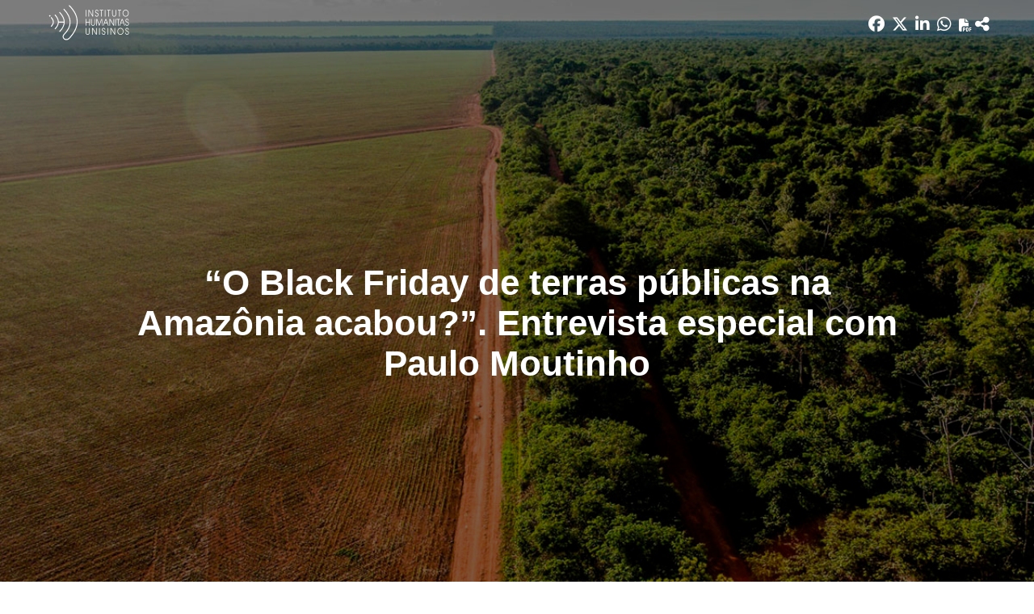

--- FILE ---
content_type: text/html; charset=utf-8
request_url: https://ihu.unisinos.br/categorias/159-entrevistas/595740-o-black-friday-de-terras-publicas-na-amazonia-acabou-entrevista-especial-com-paulo-moutinho
body_size: 16130
content:
<!DOCTYPE html>
<html xmlns="http://www.w3.org/1999/xhtml" xml:lang="pt-br" lang="pt-br" dir="ltr">
<head>
    <meta name="viewport" content="width=device-width, initial-scale=1.0" />
	<meta name="google-site-verification" content="8R88yrZC_pBBzeMDQP46iyx0f9Th-NXHVT7tjVfVl9A" />
    <meta charset="utf-8" />
	<base href="https://ihu.unisinos.br/categorias/159-entrevistas/595740-o-black-friday-de-terras-publicas-na-amazonia-acabou-entrevista-especial-com-paulo-moutinho" />
	<meta name="keywords" content="mp 910, mp da grilagem, regularização fundiária, grilagem de terras, ocupação de terras públicas" />
	<meta name="author" content="Patricia Fachin" />
	<meta name="description" content="O Instituto Humanitas Unisinos - IHU - um órgão transdisciplinar da Unisinos, que visa apontar novas questões e buscar respostas para os desafios de nossa época. Parte da visão do humanismo social cristão, debatendo a sociedade do futuro." />
	<meta name="generator" content="ASAV" />
	<title>“O Black Friday de terras públicas na Amazônia acabou?”. Entrevista especial com Paulo Moutinho - Instituto Humanitas Unisinos - IHU</title>
	<link href="/templates/ihu/favicon.ico" rel="shortcut icon" type="image/vnd.microsoft.icon" />
	<link href="https://www.ihu.unisinos.br//modules/mod_asavsharenews/assets/css/mod_asavsharenews.css" rel="stylesheet" />
	<link href="https://cdnjs.cloudflare.com/ajax/libs/font-awesome/6.6.0/css/all.min.css" rel="stylesheet" />
	<link href="/templates/ihu/css/template.css?v=1.2" rel="stylesheet" />
	<link href="/templates/ihu/css/icons.css" rel="stylesheet" />
	<script src="/media/jui/js/jquery.min.js?bb5be63fb85c7ed07557557e81914e66"></script>
	<script src="/media/jui/js/jquery-noconflict.js?bb5be63fb85c7ed07557557e81914e66"></script>
	<script src="/media/jui/js/jquery-migrate.min.js?bb5be63fb85c7ed07557557e81914e66"></script>
	<script src="/media/system/js/caption.js?bb5be63fb85c7ed07557557e81914e66"></script>
	<script src="https://www.ihu.unisinos.br//modules/mod_asavsharenews/assets/js/mod_asavsharenews.js"></script>
	<script src="/media/jui/js/bootstrap.min.js?bb5be63fb85c7ed07557557e81914e66"></script>
	<script src="/templates/ihu/js/hammer.min.js"></script>
	<script src="/templates/ihu/js/jquery.hammer.js"></script>
	<script src="/templates/ihu/js/template.js"></script>
	<script src="/templates/ihu/js/swipe_news.js"></script>
	<script src="/templates/ihu/js/twitter_button.js"></script>
	<script src="/media/system/js/html5fallback.js"></script>
	<script>
jQuery(window).on('load',  function() {
				new JCaption('img.caption');
			});
	</script>

    <!-- ReCaptcha Google -->
    <script src='https://www.google.com/recaptcha/api.js'></script>
    <!-- Favicons -->
    <link rel="apple-touch-icon" sizes="180x180" href="/apple-touch-icon.png">
    <link rel="icon" type="image/png" href="/favicon-32x32.png" sizes="32x32">
    <link rel="icon" type="image/png" href="/favicon-16x16.png" sizes="16x16">
    <link rel="manifest" href="/manifest.json">
    <link rel="mask-icon" href="/safari-pinned-tab.svg" color="#5bbad5">
    <meta name="theme-color" content="#FC6B01">

    <!--[if lt IE 9]>
        <script src="/media/jui/js/html5.js"></script>
    <![endif]-->
    
<meta property="fb:app_id" 					content="154074558361498" />
<meta property="og:type"            content="website"/>
<meta property="og:url"             content="https://ihu.unisinos.br/categorias/159-entrevistas/595740-o-black-friday-de-terras-publicas-na-amazonia-acabou-entrevista-especial-com-paulo-moutinho"/>
<meta property="og:title"           content="“O Black Friday de terras públicas na Amazônia acabou?”. Entrevista especial com Paulo Moutinho"/>
<meta property="og:description"     content="Foto: Fábio Nascimento | ISA"/>
<meta property="og:image"           content="https://www.ihu.unisinos.br/images/ihu/2020/01/21_01_grilagem_foto_rogerio_assis_isa.jpg" />
<meta name="twitter:card"           content="summary_large_image" />
<meta name="twitter:url"            content="https://ihu.unisinos.br/categorias/159-entrevistas/595740-o-black-friday-de-terras-publicas-na-amazonia-acabou-entrevista-especial-com-paulo-moutinho" />
<meta name="twitter:title"          content="“O Black Friday de terras públicas na Amazônia acabou?”. Entrevista especial com Paulo Moutinho" />
<meta name="twitter:description"    content="Foto: Fábio Nascimento | ISA" />
<meta name="twitter:image"          content="https://www.ihu.unisinos.br/images/ihu/2020/01/21_01_grilagem_foto_rogerio_assis_isa.jpg" />
<meta itemprop="name"               content="“O Black Friday de terras públicas na Amazônia acabou?”. Entrevista especial com Paulo Moutinho">
<meta itemprop="image"              content="https://www.ihu.unisinos.br/images/ihu/2020/01/21_01_grilagem_foto_rogerio_assis_isa.jpg" />
<meta property="fb:app_id" 					content="154074558361498" />
<meta property="og:type"            content="website"/>
<meta property="og:url"             content="https://ihu.unisinos.br/categorias/159-entrevistas/595740-o-black-friday-de-terras-publicas-na-amazonia-acabou-entrevista-especial-com-paulo-moutinho"/>
<meta property="og:title"           content="“O Black Friday de terras públicas na Amazônia acabou?”. Entrevista especial com Paulo Moutinho"/>
<meta property="og:description"     content="Foto: Fábio Nascimento | ISA"/>
<meta property="og:image"           content="https://www.ihu.unisinos.br/images/ihu/2020/01/21_01_grilagem_foto_rogerio_assis_isa.jpg" />
<meta name="twitter:card"           content="summary_large_image" />
<meta name="twitter:url"            content="https://ihu.unisinos.br/categorias/159-entrevistas/595740-o-black-friday-de-terras-publicas-na-amazonia-acabou-entrevista-especial-com-paulo-moutinho" />
<meta name="twitter:title"          content="“O Black Friday de terras públicas na Amazônia acabou?”. Entrevista especial com Paulo Moutinho" />
<meta name="twitter:description"    content="Foto: Fábio Nascimento | ISA" />
<meta name="twitter:image"          content="https://www.ihu.unisinos.br/images/ihu/2020/01/21_01_grilagem_foto_rogerio_assis_isa.jpg" />
<meta itemprop="name"               content="“O Black Friday de terras públicas na Amazônia acabou?”. Entrevista especial com Paulo Moutinho">
<meta itemprop="image"              content="https://www.ihu.unisinos.br/images/ihu/2020/01/21_01_grilagem_foto_rogerio_assis_isa.jpg" />

	<!-- ANALYTICS -->
	<script>
	  (function(i,s,o,g,r,a,m){i['GoogleAnalyticsObject']=r;i[r]=i[r]||function(){
	  (i[r].q=i[r].q||[]).push(arguments)},i[r].l=1*new Date();a=s.createElement(o),
	  m=s.getElementsByTagName(o)[0];a.async=1;a.src=g;m.parentNode.insertBefore(a,m)
	  })(window,document,'script','https://www.google-analytics.com/analytics.js','ga');

	  ga('create', 'UA-546105-10', 'auto');
	  ga('send', 'pageview');
	</script> 
    <script src="https://cdn.jsdelivr.net/npm/@elastic/apm-rum@5.14.0/dist/bundles/elastic-apm-rum.umd.min.js" crossorigin></script>
    <script>
    elasticApm.init({
        serviceName: 'site-ihu',
        serverUrl: 'https://apm.asav.org.br',
        environment: 'prod',
        distributedTracingOrigins: [
        'https://www.ihu.unisinos.br',
        'https://ihu.unisinos.br'
        ],
        pageLoadTransactionName: function () {
        return window.location.pathname;
        }
    });
    </script>
</head>

<body>
    <!-- Facebook SDK -->
    <script>
        window.fbAsyncInit = function() {
            FB.init({
                appId      : '154074558361498',
                xfbml      : true,
                version    : 'v2.11'
            });
        };

        (function(d, s, id){
            var js, fjs = d.getElementsByTagName(s)[0];
            if (d.getElementById(id)) {return;}
            js = d.createElement(s); js.id = id;
            js.src = "//connect.facebook.net/en_US/sdk.js";
            fjs.parentNode.insertBefore(js, fjs);
        }(document, 'script', 'facebook-jssdk'));
    </script>
    <!-- /Facebook SDK -->

    <!-- Header -->
    <header class="main-menu topmenu">
        <div class="desktop-menu">
            <div class="container">
                <ul class="nav menu">
    <li class="item-101 menu-top"><a href="/" class="footerHidden">Início</a></li><li class="item-118 menu-top deeper parent"><a href="#" >Sobre o IHU</a><ul class="nav-child small"><li class="item-119"><a href="/sobre-o-ihu/genese-missao-e-rotas" >Gênese, missão e rotas</a></li><li class="item-120"><a href="/sobre-o-ihu/sala-ignacio-ellacuria" >Sala Ignacio Ellacuría e Companheiros</a></li><li class="item-122 deeper subparent"><a href="http://www.asav.org.br/" target="_blank" rel="noopener noreferrer">Rede SJ-Cias</a><ul class="nav-subchild small"><li class="item-214"><a href="http://www.asav.org.br/cciassao-leopoldo/" target="_blank" rel="noopener noreferrer">CCIAS</a></li><li class="item-123"><a href="/sobre-o-ihu/rede-sjcias/cepat" >CEPAT</a></li></ul></li></ul></li><li class="item-124 menu-top deeper parent"><a href="#" >Programas</a><ul class="nav-child small"><li class="item-126"><a href="http://www.ihu.unisinos.br/observasinos/" target="_blank" rel="noopener noreferrer">Observasinos</a></li><li class="item-127"><a href="/programas/teologia-publica" >Teologia Pública</a></li><li class="item-128"><a href="/programas/ihu-fronteiras" >IHU Fronteiras</a></li><li class="item-129"><a href="/programas/repensando-a-economia" >Repensando a Economia</a></li><li class="item-130"><a href="/programas/sociedade-sustentavel" >Sociedade Sustentável</a></li></ul></li><li class="item-218 menu-top deeper parent"><a href="#" >Notícias</a><ul class="nav-child small"><li class="item-104"><a href="/maisnoticias/noticias" >Mais notícias</a></li><li class="item-231"><a href="/maisnoticias/entrevistas" >Entrevistas</a></li><li class="item-232"><a href="/maisnoticias/paginas-especiais" >Páginas especiais</a></li><li class="item-233"><a href="/maisnoticias/jornalismo-experimental" >Jornalismo Experimental</a></li><li class="item-260"><a href="https://open.spotify.com/show/5Rrhf1tcfIrxuHTob2gD5C?si=4f591b7c461b4798" target="_blank" rel="noopener noreferrer">IHUCAST</a></li></ul></li><li class="item-125 menu-top deeper parent"><a href="#" >Publicações</a><ul class="nav-child small"><li class="item-213"><a href="/publicacoes/mais-publicacoes" >Mais publicações</a></li><li class="item-212"><a href="http://www.ihuonline.unisinos.br/" target="_blank" rel="noopener noreferrer">Revista IHU On-Line</a></li></ul></li><li class="item-134 menu-top"><a href="/eventos" >Eventos</a></li><li class="item-135 menu-top deeper parent"><a href="#" >Espiritualidade</a><ul class="nav-child small"><li class="item-138"><a href="/espiritualidade/comentario-do-evangelho" >Comentário do Evangelho</a></li><li class="item-222"><a href="/espiritualidade/ministerio-da-palavra-na-voz-das-mulheres" >Ministério da palavra na voz das Mulheres</a></li><li class="item-141"><a href="/espiritualidade/oracoes-interreligiosas-ilustradas" >Orações Inter-Religiosas Ilustradas</a></li><li class="item-219"><a href="/espiritualidade/martirologio-latino-americano" >Martirológio Latino-Americano</a></li><li class="item-226"><a href="/espiritualidade/sinodo-pan-amazonico" >Sínodo Pan-Amazônico</a></li><li class="item-227"><a href="/espiritualidade/mulheres-na-igreja" >Mulheres na Igreja</a></li></ul></li><li class="item-143 menu-top"><a href="/contato" class="footerHidden">Contato</a></li></ul>

            </div>
        </div>
    </header>
    <div class="topbar topmenu">
        <div class="container">

            <div class="header-mobile-menu">
                <div class="mobile-menu-button">
                    <span></span>
                    <span></span>
                    <span></span>
                </div>
            </div>

            <div class="open-mobile-menu mobile-menu">
                <div class="close-nav-button">
                    <i class="material-icons">close</i>
                </div>
                <div class="mobilesearch">
                    <div class="topsocialmedia">
                        <ul>
                            <li><a href="https://bsky.app/profile/ihu.unisinos.br" target="_blank"><i class="fa-brands fa-bluesky"aria-hidden="true"></i></a></li>
                            <li><a href="https://x.com/_ihu" target="_blank"><i class="fab fa-x-twitter"aria-hidden="true"></i></a></li>
                            <li><a href="https://www.facebook.com/InstitutoHumanitasUnisinos/" target="_blank"><i class="fa-brands fa-facebook" aria-hidden="true"></i></a></li>
                            <li><a href="https://www.instagram.com/_ihu/" target="_blank"><i class="fa-brands fa-instagram" aria-hidden="true"></i></a></li>
                            <li><a href="https://www.threads.net/@_ihu" target="_blank"><i class="fa-brands fa-threads"aria-hidden="true"></i></a></li>
                            <li><a href="https://www.youtube.com/user/ihucomunica" target="_blank"><i class="fa-brands fa-youtube" aria-hidden="true"></i></a></li>
                            <li><a href="https://open.spotify.com/show/5Rrhf1tcfIrxuHTob2gD5C?si=y2LlUwSHRDeDQgbhYOrztQ&dl_branch=1&nd=1" target="_blank"><i class="fa-brands fa-spotify" aria-hidden="true"></i></a></li>
                            <li><a href="https://whatsapp.com/channel/0029VaFuN4PDJ6H07R2On71R" target="_blank"><i class="fa-brands fa-whatsapp" aria-hidden="true"></i></a></li>
                            
                        </ul>
                    </div>
                    <div class="search">
    <form action="/categorias" method="" class="form-inline">
        <input name="search" id="mod-search-searchword" "maxlength="200"  class="inputbox search-query" type="search"placeholder="Buscar" value=""/> <span class="icon-search"><i class="material-icons">search</i></span>        <input type="hidden" name="task" value="busca" />
        <input type="hidden" name="option" value="com_padraobusca" />
        <input type="hidden" name="Itemid" value="228" />
    </form>
</div>

                </div>
                <ul class="nav menu">
    <li class="item-101 menu-top"><a href="/" class="footerHidden">Início</a></li><li class="item-118 menu-top deeper parent"><a href="#" >Sobre o IHU</a><ul class="nav-child small"><li class="item-119"><a href="/sobre-o-ihu/genese-missao-e-rotas" >Gênese, missão e rotas</a></li><li class="item-120"><a href="/sobre-o-ihu/sala-ignacio-ellacuria" >Sala Ignacio Ellacuría e Companheiros</a></li><li class="item-122 deeper subparent"><a href="http://www.asav.org.br/" target="_blank" rel="noopener noreferrer">Rede SJ-Cias</a><ul class="nav-subchild small"><li class="item-214"><a href="http://www.asav.org.br/cciassao-leopoldo/" target="_blank" rel="noopener noreferrer">CCIAS</a></li><li class="item-123"><a href="/sobre-o-ihu/rede-sjcias/cepat" >CEPAT</a></li></ul></li></ul></li><li class="item-124 menu-top deeper parent"><a href="#" >Programas</a><ul class="nav-child small"><li class="item-126"><a href="http://www.ihu.unisinos.br/observasinos/" target="_blank" rel="noopener noreferrer">Observasinos</a></li><li class="item-127"><a href="/programas/teologia-publica" >Teologia Pública</a></li><li class="item-128"><a href="/programas/ihu-fronteiras" >IHU Fronteiras</a></li><li class="item-129"><a href="/programas/repensando-a-economia" >Repensando a Economia</a></li><li class="item-130"><a href="/programas/sociedade-sustentavel" >Sociedade Sustentável</a></li></ul></li><li class="item-218 menu-top deeper parent"><a href="#" >Notícias</a><ul class="nav-child small"><li class="item-104"><a href="/maisnoticias/noticias" >Mais notícias</a></li><li class="item-231"><a href="/maisnoticias/entrevistas" >Entrevistas</a></li><li class="item-232"><a href="/maisnoticias/paginas-especiais" >Páginas especiais</a></li><li class="item-233"><a href="/maisnoticias/jornalismo-experimental" >Jornalismo Experimental</a></li><li class="item-260"><a href="https://open.spotify.com/show/5Rrhf1tcfIrxuHTob2gD5C?si=4f591b7c461b4798" target="_blank" rel="noopener noreferrer">IHUCAST</a></li></ul></li><li class="item-125 menu-top deeper parent"><a href="#" >Publicações</a><ul class="nav-child small"><li class="item-213"><a href="/publicacoes/mais-publicacoes" >Mais publicações</a></li><li class="item-212"><a href="http://www.ihuonline.unisinos.br/" target="_blank" rel="noopener noreferrer">Revista IHU On-Line</a></li></ul></li><li class="item-134 menu-top"><a href="/eventos" >Eventos</a></li><li class="item-135 menu-top deeper parent"><a href="#" >Espiritualidade</a><ul class="nav-child small"><li class="item-138"><a href="/espiritualidade/comentario-do-evangelho" >Comentário do Evangelho</a></li><li class="item-222"><a href="/espiritualidade/ministerio-da-palavra-na-voz-das-mulheres" >Ministério da palavra na voz das Mulheres</a></li><li class="item-141"><a href="/espiritualidade/oracoes-interreligiosas-ilustradas" >Orações Inter-Religiosas Ilustradas</a></li><li class="item-219"><a href="/espiritualidade/martirologio-latino-americano" >Martirológio Latino-Americano</a></li><li class="item-226"><a href="/espiritualidade/sinodo-pan-amazonico" >Sínodo Pan-Amazônico</a></li><li class="item-227"><a href="/espiritualidade/mulheres-na-igreja" >Mulheres na Igreja</a></li></ul></li><li class="item-143 menu-top"><a href="/contato" class="footerHidden">Contato</a></li></ul>

            </div>

            <div class="toplogo"><a href="/"><img src="https://www.ihu.unisinos.br/images/ihu/svg/logo-ihu-e-adital.svg" alt="" /></a></div>
            <div class="topsearch">
                <div class="topsocialmedia">
                    <ul>
                            <li><a href="https://bsky.app/profile/ihu.unisinos.br" target="_blank"><i class="fa-brands fa-bluesky"aria-hidden="true"></i></a></li>
                            <li><a href="https://x.com/_ihu" target="_blank"><i class="fab fa-x-twitter"aria-hidden="true"></i></a></li>
                            <li><a href="https://www.facebook.com/InstitutoHumanitasUnisinos/" target="_blank"><i class="fa-brands fa-facebook" aria-hidden="true"></i></a></li>
                            <li><a href="https://www.instagram.com/_ihu/" target="_blank"><i class="fa-brands fa-instagram" aria-hidden="true"></i></a></li>
                            <li><a href="https://www.threads.net/@_ihu" target="_blank"><i class="fa-brands fa-threads"aria-hidden="true"></i></a></li>
                            <li><a href="https://www.youtube.com/user/ihucomunica" target="_blank"><i class="fa-brands fa-youtube" aria-hidden="true"></i></a></li>
                            <li><a href="https://open.spotify.com/show/5Rrhf1tcfIrxuHTob2gD5C?si=y2LlUwSHRDeDQgbhYOrztQ&dl_branch=1&nd=1" target="_blank"><i class="fa-brands fa-spotify" aria-hidden="true"></i></a></li>
                            <li><a href="https://whatsapp.com/channel/0029VaFuN4PDJ6H07R2On71R" target="_blank"><i class="fa-brands fa-whatsapp" aria-hidden="true"></i></a></li>
                    </ul>
                </div>
                <div class="search">
    <form action="/categorias" method="" class="form-inline">
        <input name="search" id="mod-search-searchword" "maxlength="200"  class="inputbox search-query" type="search"placeholder="Buscar" value=""/> <span class="icon-search"><i class="material-icons">search</i></span>        <input type="hidden" name="task" value="busca" />
        <input type="hidden" name="option" value="com_padraobusca" />
        <input type="hidden" name="Itemid" value="228" />
    </form>
</div>

            </div>
        </div>
    </div>
    <!-- /Header -->

    <!-- Body -->
    
    
<div class="item-page" itemscope itemtype="https://schema.org/Article">
    <meta itemprop="inLanguage" content="pt-BR" />

    <style>
    @media (max-width: 600px) {
        div.news-image-credits > a > img{
            max-width: 100%;
        }
    }
</style>
<!-- TWITTER BUTTON TEMPLATE -->
<div id="twitter-button-template" style="display: none;">
    <div class="tweet-intent-box ##EXTRA-CLASSES">
        <p class="tweet-quote">##TWEET</p>
        <a class="button-tweet-intent tweet-intent" href="https://twitter.com/intent/tweet?text=##TWEET_URL%20https%3A%2F%2Fwww.ihu.unisinos.br%2F595740-o-black-friday-de-terras-publicas-na-amazonia-acabou-entrevista-especial-com-paulo-moutinho+via+%40_ihu">
            <i class="fa fa-twitter tweet-intent"></i>
            Tweet.
        </a>
    </div>
</div>
<!-- /TWITTER BUTTON TEMPLATE -->

<!-- GOOGLE FONTS MERRIWEATHER -->
<link href="https://fonts.googleapis.com/css?family=Merriweather:300,400,700,900" rel="stylesheet">


<div class="news_special_content_navbar">
    <div class="container">
        <a class="news_special_content_navbar_logo" href="https://www.ihu.unisinos.br/"><img src="/images/ihu/svg/ihu-logo-white.svg" /></a>
        		<div class="moduletable">
						
<script src="https://apis.google.com/js/platform.js" async defer></script>

<!--  -->

<div class="news-mobile-share">
    <div class="news-sharebuttons">
        <h3 class="hidden-desktop">COMPARTILHAR</h3>
        <ul>
                        <li><a id="facebook_share" href="#"><i class="fa-brands fa-facebook" aria-hidden="true"></i><h4 class="hidden-desktop">FACEBOOK</h4></a></li>
                                    <li>
                <a id="x_share" href="https://x.com/intent/tweet?original_referer=https%3A%2F%2Fihu.unisinos.br%2Fcategorias%2F159-entrevistas%2F595740-o-black-friday-de-terras-publicas-na-amazonia-acabou-entrevista-especial-com-paulo-moutinho&ref_src=twsrc%5Etfw&text=&tw_p=tweetbutton&url=https%3A%2F%2Fihu.unisinos.br%2Fcategorias%2F159-entrevistas%2F595740-o-black-friday-de-terras-publicas-na-amazonia-acabou-entrevista-especial-com-paulo-moutinho" id="share_button">
                    <i class="fab fa-x-twitter" aria-hidden="true"></i>
                    <h4 class="hidden-desktop">Twitter</h4>
                </a>
            </li>
                                     
                            <li>
                    <a id="linkedin_share"
                    href="https://www.linkedin.com/sharing/share-offsite/?url=https%3A%2F%2Fihu.unisinos.br%2Fcategorias%2F159-entrevistas%2F595740-o-black-friday-de-terras-publicas-na-amazonia-acabou-entrevista-especial-com-paulo-moutinho"
                    data-action="share/linkedin/share"
                    target="_blank"
                    rel="noopener noreferrer">
                        <i class="fab fa-linkedin" aria-hidden="true"></i>
                        <h4 class="hidden-desktop">LINKEDIN</h4>
                    </a>
                </li>
                                                <li><a id="whatsapp_share" href="https://wa.me/?text=https://ihu.unisinos.br/categorias/159-entrevistas/595740-o-black-friday-de-terras-publicas-na-amazonia-acabou-entrevista-especial-com-paulo-moutinho" data-action="share/whatsapp/share"><i class="fab fa-whatsapp" aria-hidden="true"></i><h4 class="hidden-desktop">WHATSAPP</h4></a></li>
            
            
                                <!-- Ícone para impressão em PDF para página de notícias especiais -->
                    <a>
                        <i class="fa-solid fa-file-pdf pdf_news_especial" id="pdf_print" aria-hidden="true" style="cursor:pointer;"></i>
                        <h4 class="hidden-desktop">IMPRIMIR PDF</h4>
                        </a>
                                



            <li><a id="navigator_share" href="#" title="“O Black Friday de terras públicas na Amazônia acabou?”. Entrevista especial com Paulo Moutinho" url="https://ihu.unisinos.br/categorias/159-entrevistas/595740-o-black-friday-de-terras-publicas-na-amazonia-acabou-entrevista-especial-com-paulo-moutinho"><i class="fas fa-share-alt" aria-hidden="true"></i><h4 class="hidden-desktop">COMPARTILHAR</h4></a></li>
        </ul>

        <div class="mobile-sharebutton-cancel hidden-desktop">
            <p><i class="material-icons">close</i> CANCELAR</p>
        </div>

    </div>
</div>

<div class="button-news-mobile-share">
    <i class="material-icons">share</i>
</div>
 		</div>
	    </div>
</div>
<div class="news_special_content_header" style="background-image: url('/images/ihu/2020/01/21_01_grilagem_foto_rogerio_assis_isa.jpg')">
    <div class="news_special_content_header_title">
        <h1>“O Black Friday de terras públicas na Amazônia acabou?”. Entrevista especial com Paulo Moutinho</h1>
            </div>
                <span>Foto: Fábio Nascimento | ISA</span>
    </div>
<section class="news_special_content">
    <div class="author">
        <p>Por: <strong>Patricia Fachin | </strong>21 Janeiro 2020</p>
    </div>
    <p>A intenção da <a href="/78-noticias/595142-mp-da-regularizacao-fundiaria-anistia-grilagem-de-terras-publicas-ate-2018" target="_blank" rel="noopener noreferrer">Medida Provisória – MP 910</a>, que busca desburocratizar e incentivar a <strong>regularização fundiária de terras públicas da União</strong> ocupadas irregularmente por agricultores e produtores, “é válida”, mas tem um problema de “forma” e “conteúdo”, diz o doutor em Ecologia e cofundador do Instituto de Pesquisa Ambiental da Amazônia - <strong>Ipam</strong>, <a href="/entrevistas/531418-como-promover-um-desenvolvimento-de-baixa-emissao-de-gases-estufa-tendo-como-visao-de-futuro-energetico-o-uso-do-petroleo-entrevista-especial-com-paulo-moutinho" target="_blank" rel="noopener noreferrer">Paulo Moutinho</a>, à <strong>IHU On-Line</strong>. Se, de um lado, a <strong>MP</strong> editada pelo <strong>governo Bolsonaro</strong> em dezembro do ano passado “busca acabar com a insegurança fundiária dos pequenos produtores que, há muito, ocupam pacificamente a terra, mas ainda não têm sua <strong>situação fundiária legalizada</strong>”, de outro, ela “abre enorme espaço para a legalização de posses oriundas de grilagem e beneficia quem desmatou ilegalmente nos últimos anos”, explica. Não é à toa que a <strong>MP 910</strong> vem sendo chamada popularmente de <strong>MP da regularização fundiária</strong> e <strong>MP da grilagem</strong>.</p>
<p>De acordo com <strong>Moutinho</strong>, nas últimas décadas inúmeras <strong>áreas públicas</strong> “vêm sendo ocupadas por posseiros e produtores agrícolas que querem produzir. No entanto, também muita área pública tem sido ocupada por grileiros que não querem produzir nada, mas, sim, obter vantagens econômicas com a <strong>especulação imobiliária</strong>”.</p>
<p>Na avaliação dele, a <a href="/78-noticias/595183-bolsonaro-da-presentao-de-natal-para-quem-desmata-ilegalmente" target="_blank" rel="noopener noreferrer">MP 910</a> deveria favorecer os pequenos produtores, mas o texto da medida provisória “alterou o tamanho dos limites de quem pode ser regularizado, incluindo aí o que podemos chamar de grandes produtores”, beneficiando aqueles que ocupam até 2.500 hectares. “Do modo como está proposta, a <strong>MP</strong> desvirtua-se do seu objetivo: beneficiar pequenos produtores. Beneficiar <strong>médios e grandes proprietários</strong>, sem que haja uma comprovação mais rígida da <strong>posse da terra</strong>, por exemplo, acaba sendo um sinal ruim”, argumenta na entrevista a seguir, concedida por e-mail.</p>
<p><strong>Moutinho</strong> ressalta ainda que a <strong>MP 910</strong> contraria outras legislações ambientais, como o <a href="/78-noticias/588973-ruralistas-aprovam-mudancas-no-codigo-florestal-com-novas-anistias-ao-desmatamento" target="_blank" rel="noopener noreferrer">Código Florestal</a> vigente. “A MP estende a data de corte para conceder benefícios a quem tem <strong>posse irregular de terra pública</strong> de julho de 2008 para maio de 2014. Ou seja, dá mais seis anos de folga para quem, conscientemente, cometeu crime de <a href="/78-noticias/592191-a-grilagem-de-terras-e-o-coracao-do-problema-entrevista-com-ariovaldo-umbelino" target="_blank" rel="noopener noreferrer">grilagem</a>, pois o desmatador ilegal já tinha conhecimento da lei (<strong>Código Florestal</strong>) que estabeleceu o corte para maio de 2008”, afirma. Esse tipo de iniciativa, lamenta, “reforça em muito a estratégia de grilagem que é do tipo ‘senta e espera’”.</p>
<div class="news-image-credits"><img src="/images/ihu/2020/01/21_01_paulo_moutinho_foto_ipam.jpg" alt="" />
<p style="text-align: center;">Paulo Moutinho (Foto: IPAM)</p>
</div>
<p><a href="/eventos/566719-o-vexame-de-cortar-pela-metade-a-infima-verba-para-o-meio-ambiente" target="_blank" rel="noopener noreferrer">Paulo Moutinho</a> é graduado em Ciências Biológicas pela Universidade do Estado do Rio de Janeiro – UERJ, mestre e doutor em Ecologia pela Universidade Estadual de Campinas – Unicamp. Lecionou na Universidade Federal do Pará - UFPA e foi cientista adjunto associado ao The Woods Hole Research Center – WHRC, nos EUA. Atualmente, é pesquisador sênior do Instituto de Pesquisa Ambiental da Amazônia - Ipam e membro associado do WHRC para questões de política ambiental.</p>
<p> </p>
<h3>Confira a entrevista.</h3>
<p><strong>IHU On-Line - Qual é o conteúdo da MP 910 e em que contexto ela é editada pelo governo?</strong></p>
<p><strong>Paulo Moutinho -</strong> A <strong>MP</strong> busca desburocratizar e incentivar a <a href="/159-noticias/entrevistas/569385-a-mp-759-permitira-o-desenvolvimento-agropecuario-a-concentracao-fundiaria-e-a-expropriacao-da-terra-entrevista-especial-com-sergio-sauer" target="_blank" rel="noopener noreferrer">regularização fundiária</a> no país, propondo os meios para que <strong>posses de terras públicas</strong> sejam legalizadas. A intenção com a <strong>MP</strong> é válida, já que busca acabar com a <strong>insegurança fundiária</strong> sobretudo dos pequenos produtores que, há muito, ocupam pacificamente a terra, mas ainda não têm sua situação fundiária legalizada. O problema, contudo, com esta MP é tanto de forma quanto de conteúdo e menos de objetivo explícito. A MP abre enorme espaço para a legalização de posses oriundas de grilagem e beneficia quem <strong>desmatou ilegalmente</strong> nos últimos anos contrariando o<strong> código florestal</strong>.</p>
<div class="news-citacao"><span class="twitter-quote">A MP [910] abre enorme espaço para a legalização de posses oriundas de grilagem e beneficia quem desmatou ilegalmente nos últimos anos – Paulo Moutinho</span></div>
<p><strong>IHU On-Line - A MP 910 irá regularizar as terras públicas não destinadas que estão ocupadas. Pode nos explicar o que são essas terras, quais suas dimensões territoriais e em que regiões do Brasil elas estão localizadas?</strong></p>
<p><strong>Paulo Moutinho -</strong> A <strong>União</strong> (poder público federal) detém um volume considerável de <strong>terras públicas no país</strong>, em especial na <a href="/186-noticias/noticias-2017/569393-mais-de-2-mil-imoveis-irregulares-em-terras-publicas-na-amazonia-podem-ser-legalizados-por-mp-da-grilagem" target="_blank" rel="noopener noreferrer">Amazônia</a>. Se são públicas, estas terras, na verdade, pertencem ao povo brasileiro. É um patrimônio dos brasileiros, um patrimônio nacional (e não do governo). São terras públicas, por exemplo, aquelas destinadas a diferentes categorias fundiárias, entre elas <strong>Florestas Nacionais de Produção</strong>, <strong>Unidades de Conservação</strong>, <strong>terras indígenas</strong> etc., bem como as chamadas terras ainda sem uma destinação a um uso específico que é dada pelo governo (ou <strong>terras devolutas</strong>).</p>
<div class="news-image-credits"><img src="/images/ihu/2020/01/21_01_mapa_categorias_fundiarias_foto_ipam.jpg" alt="" />
<p style="text-align: center;">Mapa mostra as categorias fundiárias: terras indígenas, unidades de conservação, florestas não destinadas e projetos de assentamentos. E apresenta as áreas desmatadas até 2016. As fontes são: Instituto Socioambiental (ISA), Serviço Florestal Brasileiro (SFB), Instituto Nacional de Colonização e Reforma Agrária (Incra) e Instituto Nacional de Pesquisas Espaciais (Inpe) </p>
</div>
<p>Acontece que parte destas terras, ao longo das últimas décadas, vêm sendo ocupadas por <strong>posseiros</strong> e <strong>produtores agrícolas</strong> que querem produzir. No entanto, também muita área pública tem sido ocupada por grileiros que não querem produzir nada, mas, sim, obter vantagens econômicas com a <strong>especulação imobiliária</strong>. Ganhar dinheiro fácil, ocupando ilegalmente terras públicas, compor base eleitoral local, apoiar políticos locais, demandar infraestrutura básica para depois vender a terceiros com margens grandes de lucro. A <strong>ocupação</strong> e o <strong>desmatamento</strong> em <strong>terras públicas</strong> só na <strong>Amazônia</strong> bateram recorde nos últimos anos. Em especial em 2019, quando mais de 35% do <strong>desmate</strong> na região ocorreu dentro de <strong>terras públicas</strong>.</p>
<div class="news-citacao"><span class="twitter-quote">A ocupação e o desmatamento em terras públicas só na Amazônia bateram recorde nos últimos anos – Paulo Moutinho</span></div>
<p><strong>IHU On-Line - Qual é o perfil dos possíveis beneficiados com a edição da MP 910? Eles são pequenos, médios ou grandes agricultores ou produtores rurais?</strong></p>
<p><strong>Paulo Moutinho -</strong> Deveriam ser os pequenos. Mas a <strong>MP</strong> alterou o tamanho dos limites de quem pode ser regularizado, incluindo aí o que podemos chamar de <strong>grandes produtores</strong>. Ou seja, proprietários com posse de até 2.500 hectares poderão se beneficiar. Dizer que quem tem uma propriedade deste tamanho pode ser considerado pequeno produtor só pode estar brincando. Importante lembrar que esse tamanho de área corresponde a mais de 60 Módulos Fiscais no <strong>Amapá</strong> e algumas regiões do <strong>Pará</strong> ou a 45 Módulos Fiscais em <strong>Rondônia</strong>. Sendo que são considerados pequenos imóveis rurais pela <strong>legislação agrária e ambiental</strong> áreas com até quatro Módulos Fiscais.</p>
<p><strong>IHU On-Line - É possível estimar quantas pessoas serão beneficiadas com a MP?</strong></p>
<p><strong>Paulo Moutinho -</strong> O governo fala em 600 mil posses, sendo a maioria delas na <a href="/78-noticias/595107-na-amazonia-a-floresta-esta-a-venda" target="_blank" rel="noopener noreferrer">Amazônia</a>, mas este é um número difícil de calcular, pois dependerá da peneira (ou a ausência dela) que o governo vai usar para qualificar quem está elegível ao benefício da regularização.</p>
<p><strong>IHU On-Line - Apesar das críticas que tem recebido por conta da edição da MP 910, o governo argumenta que ela permitirá a regularização fundiária e a desburocratização de concessões de títulos a agricultores que ocuparam áreas da União de forma pacífica. Como avalia a justificativa do governo?</strong></p>
<p><strong>Paulo Moutinho -</strong> Como comentei antes, não se pode negar que há <strong>insegurança fundiária</strong> para muitos <strong>produtores pequenos</strong> que ocuparam, por diferentes motivações, <strong>terras públicas</strong> no passado. E, em muitos casos, o fizeram de boa-fé. Mas, como separar estes produtores, especialmente aqueles da <strong>agricultura familiar</strong> que têm propriedades pequenas (100 hectares), dos <a href="/78-noticias/590391-brasileiros-pagarao-118-bilhoes-para-legalizar-grileiros-na-amazonia" target="_blank" rel="noopener noreferrer">grileiros</a> que especulam, deliberadamente e através da violência, com a terra? Se esta separação não for feita de forma adequada, o risco de estar legalizando o ato deliberadamente criminoso de <strong>ocupação de terra pública</strong> é bem grande.</p>
<div class="news-citacao"><span class="twitter-quote">A MP 910 reforça em muito a estratégia de grilagem que é do tipo “senta e espera” – Paulo Moutinho</span></div>
<p><strong>IHU On-Line - De outro lado, os críticos chamam a MP 910 de “MP da grilagem”, porque ela premia desmatadores e estimula a destruição de novas áreas de florestas. Concorda com essa crítica? Como essa MP poderá favorecer ainda mais o desmatamento no longo prazo?</strong></p>
<p><strong>Paulo Moutinho -</strong> Do modo como está proposta, a <a href="/78-noticias/595184-bolsonaro-abre-caminho-para-grilagem" target="_blank" rel="noopener noreferrer">MP</a> desvirtua-se do seu objetivo: beneficiar <strong>pequenos produtores</strong>. Beneficiar <strong>médios e grandes proprietários</strong>, como comentado anteriormente, sem que haja uma comprovação mais rígida da posse da terra, por exemplo, acaba sendo um sinal ruim. Inclusive sem a exigência de uma vistoria in loco. Primeiro passa a ideia de que a <a href="/78-noticias/595142-mp-da-regularizacao-fundiaria-anistia-grilagem-de-terras-publicas-ate-2018" target="_blank" rel="noopener noreferrer">ocupação de terras públicas</a> será tolerada e, em algum ponto no futuro, esta posse ilegal será regularizada. Isso reforça em muito a estratégia de grilagem que é do tipo “senta e espera”. Ou seja, senta-se em cima da <strong>terra da União</strong>, ocupando-a ilegalmente, coloca lá algumas cabeças de gado para dizer que a terra é produtiva, e espera para vendê-la para algum desavisado ou fica aguardando pela regularização da posse em algum momento futuro. Este sinal é a chave para se continuar <strong>desmatando florestas em terras públicas</strong>. E ainda coloca o <strong>pecuarista</strong> sério em maus lençóis, pois desgasta mais ainda a imagem de quem conduz esta atividade de modo sério. E não são poucos que o fazem. Enfim, o <strong>Congresso</strong> terá que ter muita atenção na análise desta <strong>MP</strong>.</p>
<p><strong>IHU On-Line - Os críticos, assim como o senhor, também dizem que depois de regularizadas, estas terras possivelmente serão vendidas pelos atuais beneficiados pela MP, que lucrarão com a venda de terra. Pode nos dar exemplos de como isso já tem acontecido em alguns locais do país por conta da edição de MPs similares?</strong></p>
<p><strong>Paulo Moutinho -</strong> O lucro dos beneficiários, que não são os pequenos produtores, já começa quando do ato da regularização, pois a <strong>União</strong>, por dever, cobra pela terra ocupada daquele que será regularizado. Acontece que esta cobrança é de valores irrisórios (geralmente) de 10% a 50% do piso de uma tabela de preços da terra que é estabelecida pelo <strong>Instituto Nacional de Colonização e Reforma Agrária</strong>. Então, já na largada, há um lucro grande, pois a <strong>cobrança pela terra</strong>, que foi ocupada sem custo pelo grileiro, tem seu valor muito abaixo do valor de mercado. Com a legalização finalizada, aí então o valor da terra pode aumentar ainda mais e os lucros aumentam. Ou seja, o <strong>grileiro</strong> rouba o patrimônio dos brasileiros e ainda estes mesmos brasileiros deixam de receber um preço adequado pela terra invadida. Somos roubados e ainda por cima pagamos a quem nos roubou. Estudos recentes indicam que a <strong>perda de receitas</strong> potenciais seria de até R$ 120,3 bilhões — 43 vezes o orçamento aprovado para o <strong>Ministério do Meio Ambiente</strong> em 2019.</p>
<div class="news-citacao"><span class="twitter-quote">Estudos recentes indicam que a perda de receitas potenciais [gerada pela ocupação de terras] seria de até R$ 120,3 bilhões — 43 vezes o orçamento aprovado para o Ministério do Meio Ambiente em 2019 – Paulo Moutinho</span></div>
<p><strong>IHU On-Line - O governo alega que para evitar apropriações indevidas, foram estipulados critérios que determinam quem poderá se beneficiar pela MP. Entre eles, o reivindicante não pode ter outros imóveis rurais; a área deve estar inscrita no <a href="/78-noticias/569384-car-e-insuficiente-para-coibir-o-desmatamento-e-estimular-a-regularizacao" target="_blank" rel="noopener noreferrer">Cadastro Ambiental Rural - CAR</a> e ser georreferenciada (identificada por coordenadas de satélite); não pode haver multas ou embargos ambientais sobre a área, que tampouco pode ser objeto de disputas registradas na Ouvidoria Agrária Nacional; o reivindicante deve estar realizando atividades agropecuárias no território; o reivindicante não pode manter trabalhadores em condições análogas às de escravos. Esses critérios são garantias suficientes para que essas terras sejam apropriadas?</strong></p>
<p><strong>Paulo Moutinho -</strong> Certamente são boas medidas, mas insuficientes. Ter <a href="/78-noticias/590128-bolsonaro-retira-prazo-para-adesao-ao-cadastro-ambiental-rural" target="_blank" rel="noopener noreferrer">CAR</a>, por exemplo, não garante que a <strong>posse da terra</strong> é de boa-fé. O <strong>CAR</strong> é declaratório. Posso registrar um CAR no sistema do governo em algum lugar e dizer que aquela propriedade declarada é minha. É fundamental que este CAR seja validado. Isto é previsto no <strong>Código Florestal</strong>, mas a validação através do sistema oficial não avançou. Os mecanismos de salvaguardas da <strong>MP</strong> para evitar a <strong>regularização de grileiro</strong> são, na verdade, frágeis.</p>
<p>No seu artigo 13, por exemplo, a <strong>MP</strong> estabelece a possibilidade de uma <strong>regularização</strong> mediante a “juntada de documentos” e que é possível ainda dispensar vistoria do imóvel mediante a mera declaração do requerente. Ou seja, não há necessidade de documentos comprobatórios. Além disso, a área pode não ter sido embargada ou multada exatamente porque o poder público não atuou, não foi lá e multou, fiscalizou. Ou seja, a <strong>omissão do governo</strong> pode premiar aquele que não foi multado, com facilidades para obtenção do título da terra.</p>
<p><strong>IHU On-Line - O governo Temer também editou a <a href="/159-noticias/entrevistas/569385-a-mp-759-permitira-o-desenvolvimento-agropecuario-a-concentracao-fundiaria-e-a-expropriacao-da-terra-entrevista-especial-com-sergio-sauer" target="_blank" rel="noopener noreferrer">Medida Provisória 759</a>, que flexibilizava os critérios para a concessão de áreas públicas na Amazônia, ocupadas até 2014. Os críticos dizem que iniciativas como a do governo atual e a do governo Temer têm origem na MP 458, que criou o Programa Terra Legal, no governo Lula. Que relações existem entre essas MPs e o Programa Terra Legal?</strong></p>
<p><strong>Paulo Moutinho -</strong> Em 2009, o então governo de <strong>Lula</strong> editou a MP Provisória 458, a qual deu origem ao <a href="/78-noticias/536609-o-programa-terra-legal-e-o-caos-fundiario-na-amazonia" target="_blank" rel="noopener noreferrer">Programa Terra Legal</a>. O Programa visava fornecer as condições para que a<strong> Lei nº. 11.952</strong> de 2009 fosse regulamentada. Essa lei tinha como objetivo a destinação e a <strong>regularização fundiária das terras públicas</strong> federais na <strong>Amazônia Legal</strong>. Em 2017, já no governo <strong>Temer</strong>, foi editada a <a href="/186-noticias/noticias-2017/569558-michel-temer-sanciona-mp-da-grilagem" target="_blank" rel="noopener noreferrer">MP 759</a> que, como a MP 910, foi batizada de <strong>MP da grilagem</strong>. A iniciativa flexibilizava os critérios para a concessão de <strong>áreas públicas na Amazônia</strong> ocupadas até 2014. Assim, tanto a <strong>MP 759</strong> como a <strong>910</strong> estão temporalmente ligadas. Importante dizer que a <strong>MP do Temer</strong> não beneficiava quem <strong>desmatou ilegalmente</strong> depois do prazo limite para consolidação de desmatamentos estabelecido pelo<strong> Código Florestal</strong> que era julho de 2008. Essa é uma grande diferença. A <strong>MP nº. 910/2019</strong>, foi muito além dos limites da própria <strong>Lei nº. 13.465/2017</strong> (cujo conteúdo já facilitava, consideravelmente, a grilagem de terras amazônicas, se comparado ao texto original da Lei nº. 11.952/2009), e estabelece, agora, a possibilidade de <strong>legalização de grilagem</strong> (por alienação) para ocupações de apenas um ano, lapso temporal muito menor do que o anterior, de cinco anos, e conta tal período até 10 de dezembro de 2019.</p>
<div class="news-citacao"><span class="twitter-quote">As terras públicas, em especial aquelas na Amazônia, são vistas como terras de ninguém (ou sem lei) – Paulo Moutinho</span></div>
<p><strong>IHU On-Line - O que essas iniciativas revelam sobre o modo como o Estado brasileiro trata o uso ilegal de terras da União?</strong></p>
<p><strong>Paulo Moutinho -</strong> Em geral, as <strong>terras públicas</strong>, em especial aquelas na <strong>Amazônia</strong>, são vistas como terras de ninguém (ou sem lei). Algo que precisa ou pode ser ocupado sem maiores problemas. Esquece-se que são patrimônio dos contribuintes, pois são públicas. Não cuidar bem deste patrimônio é algo que não deveria ser tolerado pela sociedade. O que assistimos hoje é o crescente aumento da dilapidação deste patrimônio. Sua destruição nunca foi tão grande. Prova disso é o aumento expressivo do<strong> desmate em florestas públicas</strong> não destinadas. Aquelas <strong>florestas da União</strong> ainda não alocadas numa categoria fundiária, como determina a<strong> lei de</strong> <strong>Gestão de Florestas Públicas</strong> de 2006.</p>
<div class="news-image-credits"><img src="/images/ihu/2020/01/21_01_mapa_terras_nao_destinadas_na_amazonia_legal_foto_ipam.png" alt="" />
<p style="text-align: center;">O mapa mostra onde estão as florestas públicas não designadas, ou seja, sem destinação na Amazônia Legal, com base em dados coletados no Serviço Florestal Brasileiro (SFB, 2016) (Fonte: Ipam)</p>
</div>
<p>As <a href="/159-noticias/entrevistas/576826-discutir-a-funcao-das-terras-publicas-e-fundamental-para-superar-as-desigualdades-sociais-entrevista-especial-com-gustavo-ferroni" target="_blank" rel="noopener noreferrer">terras públicas</a> precisam ser vistas pelo governo e pela sociedade como a praça de nossa cidade. Imagine a situação em que alguém cercasse parte da praça central e colocasse uma placa de vende-se. Ou que o prefeito fosse lá e regularizasse aquela posse, cobrando o mínimo pela área tomada ilegalmente, transformando-a em área privada? As cidades estão cheias de atos de <strong>grilagem</strong>, geralmente longe das praças centrais. Mas a visão da praça sendo tomada ilegalmente é algo que precisa permear a moral do governo e da sociedade.</p>
<div class="news-citacao"><span class="twitter-quote">"O governo vai dar título também e vai ter que permitir legalmente mais 20% de <strong>desmatamento legal</strong>. Ou seja, nunca vamos sair do círculo vicioso do <strong>crime de grilagem+desmatamento</strong>" – Paulo Moutinho</span></div>
<p><strong>IHU On-Line - Além da concessão das terras para grileiros, quais são as demais implicações da MP 910?</strong></p>
<p><strong>Paulo Moutinho -</strong> É muito importante que se atente para o fato de que a <strong>MP 910</strong> abre possibilidade para a <strong>regularização da posse em terras públicas</strong> com <a href="/78-noticias/594774-especialistas-culpam-bolsonaro-por-aumento-do-desmatamento-e-alertam-que-o-pior-ainda-esta-por-vir" target="_blank" rel="noopener noreferrer">desmatamento</a> até dezembro de 2018, quando comprovado o período da ocupação atual há, no mínimo, um ano anterior à data de entrada em vigor da <strong>MP</strong>. Configurado este ponto, o <strong>desastre ambiental e social</strong>, em particular na <strong>Amazônia</strong>, estaria instalado. Além disso, a MP naturalmente gera a expectativa e o sentimento generalizado de que o “crime compensa”. Se quem ocupou e desmatou ilegalmente ganhou o título da terra, por que quem não desmatou não vai ganhar? Então merece também!? E aí o governo vai dar título também e vai ter que permitir legalmente mais 20% de <strong>desmatamento legal</strong>. Ou seja, nunca vamos sair do círculo vicioso do <strong>crime de grilagem+desmatamento</strong>. Alguém aí vai acreditar que a partir de agora tudo será sério e para valer, então vamos parar com a ocupação de terra pública e o desmatamento, pois acabou a promoção? O <strong>Black Friday de terras públicas</strong> na <strong>Amazônia</strong> acabou? Alguém vai acreditar ou vai apostar que ano que vem novamente haverá outra promoção?</p>
<p><strong>IHU On-Line - Do ponto de vista legal, a MP 910 entra em conflito com outras leis ou códigos ambientais?</strong></p>
<p><strong>Paulo Moutinho -</strong> A <strong>MP</strong> estende a data de corte para conceder benefícios a quem tem <a href="/78-noticias/586068-estudo-do-imazon-revela-falta-de-transparencia-fundiaria-na-amazonia" target="_blank" rel="noopener noreferrer">posse irregular de terra pública</a> de julho de 2008 para maio de 2014. Ou seja, dá mais seis anos de folga para quem, conscientemente, cometeu crime de <strong>grilagem</strong>, pois o <strong>desmatador ilegal</strong> já tinha conhecimento da lei (<strong>Código Florestal</strong>) que estabeleceu o corte para maio de 2008. Só isso já estabelece um conflito com o Código vigente. Além disso, ela permite que até quem desmatou até dezembro de 2019 possa pedir e ter <strong>direito à regularização</strong> desde que entre no <strong>Programa de Regularização Ambiental – PRA rural</strong>. Aí está uma grande contradição, pois quem <strong>desmatou ilegalmente</strong> após julho de 2008 não pode entrar no PRA, que existe para quem desmatou ilegalmente antes daquela data de 2008.</p>
<div class="news-citacao"><span class="twitter-quote">Uma boa ação anticorrupção seria o combate intensivo à grilagem de terra – Paulo Moutinho</span></div>
<p><strong>IHU On-Line - Deseja acrescentar algo?</strong></p>
<p><strong>Paulo Moutinho -</strong> Está mais do que claro que a <a href="/78-noticias/589887-amazonia-protege-mpf-obtem-decisao-para-protecao-de-area-contra-desmatamento-ilegal" target="_blank" rel="noopener noreferrer">regularização fundiária</a> é fundamental para que se dê garantias para os produtores e mais, para que se <strong>reduza o desmatamento</strong> na região. Mas, buscar isso <strong>anistiando grileiros</strong> e entregando o patrimônio dos brasileiros a preços camaradas a desmatadores ilegais, não ajudará em nada. A imagem do <strong>Brasil</strong> no plano internacional não é a das melhores. Avançar com uma <strong>regularização fundiária</strong> que abre brechas para se continuar avançando sobre terras públicas colocará esta imagem no fundo do poço, ameaçando o bom desempenho do <strong>agronegócio</strong>.</p>
<p>O atual governo se elegeu prometendo ações contra a corrupção. Uma boa ação anticorrupção seria o combate intensivo à <a href="/noticias/542921-grilagem-de-terra-e-saque-de-recursos-a-maquina-de-matar-na-amazonia" target="_blank" rel="noopener noreferrer">grilagem de terra</a>. Algo que historicamente corrompe pessoas e instituições. Infelizmente, esta <strong>MP</strong> não ajuda neste sentido. Esta MP, da forma que está, configura-se um crime de <strong>Lesa-Pátria</strong>, por comprometer sobretudo um bioma tratado pela <strong>Constituição Brasileira</strong> como “<strong>Patrimônio nacional</strong>” pelo artigo 225!</p>
<p> </p>
<h3>Leia mais</h3>
<ul>
<li><a href="/categorias/159-entrevistas/531418-como-promover-um-desenvolvimento-de-baixa-emissao-de-gases-estufa-tendo-como-visao-de-futuro-energetico-o-uso-do-petroleo-entrevista-especial-com-paulo-moutinho">Como promover um desenvolvimento de baixa emissão de gases estufa, tendo como visão de futuro energético o uso do petróleo? Entrevista especial com Paulo Moutinho</a></li>
<li><a href="/categorias/186-noticias-2017/566719-o-vexame-de-cortar-pela-metade-a-infima-verba-para-o-meio-ambiente">O vexame de cortar pela metade a ínfima verba para o Meio Ambiente</a></li>
<li><a href="/categorias/595142-mp-da-regularizacao-fundiaria-anistia-grilagem-de-terras-publicas-ate-2018">MP da regularização fundiária anistia grilagem de terras públicas até 2018</a></li>
<li><a href="/categorias/595183-bolsonaro-da-presentao-de-natal-para-quem-desmata-ilegalmente">Bolsonaro dá presentão de Natal para quem desmata ilegalmente</a></li>
<li><a href="/categorias/595107-na-amazonia-a-floresta-esta-a-venda">Na Amazônia, a floresta está à venda </a></li>
<li><a href="/categorias/595184-bolsonaro-abre-caminho-para-grilagem">Bolsonaro abre caminho para grilagem</a></li>
<li><a href="/categorias/159-entrevistas/569385-a-mp-759-permitira-o-desenvolvimento-agropecuario-a-concentracao-fundiaria-e-a-expropriacao-da-terra-entrevista-especial-com-sergio-sauer">A MP 759 e a ampliação da grilagem da terra, da concentração fundiária e da expropriação da terra. Entrevista especial com Sérgio Sauer</a></li>
<li><a href="/categorias/588973-ruralistas-aprovam-mudancas-no-codigo-florestal-com-novas-anistias-ao-desmatamento">Ruralistas aprovam mudanças no Código Florestal com novas anistias ao desmatamento</a></li>
<li><a href="/categorias/592191-a-grilagem-de-terras-e-o-coracao-do-problema-entrevista-com-ariovaldo-umbelino">Incêndios na Amazônia: “A grilagem de terras é o coração do problema”. Entrevista com Ariovaldo Umbelino</a></li>
<li><a href="/categorias/186-noticias-2017/569393-mais-de-2-mil-imoveis-irregulares-em-terras-publicas-na-amazonia-podem-ser-legalizados-por-mp-da-grilagem">Mais de 2 mil imóveis irregulares em terras públicas na Amazônia podem ser legalizados por “MP da grilagem”</a></li>
<li><a href="/categorias/590391-brasileiros-pagarao-118-bilhoes-para-legalizar-grileiros-na-amazonia">Brasileiros pagarão 118 bilhões para legalizar grileiros na Amazônia</a></li>
<li><a href="/categorias/186-noticias-2017/569559-temer-entrega-amazonia-a-grileiros">Temer entrega Amazônia a grileiros</a></li>
<li><a href="/categorias/590128-bolsonaro-retira-prazo-para-adesao-ao-cadastro-ambiental-rural">Bolsonaro retira prazo para adesão ao Cadastro Ambiental Rural</a></li>
<li><a href="/categorias/186-noticias-2017/569384-car-e-insuficiente-para-coibir-o-desmatamento-e-estimular-a-regularizacao">Cadastro Ambiental Rural - CAR é insuficiente para coibir o desmatamento e estimular a regularização</a></li>
<li><a href="/categorias/185-noticias-2016/563524-desmistificando-o-cadastro-ambiental-rural-car">Desmistificando o Cadastro Ambiental Rural (CAR)</a></li>
<li><a href="/categorias/170-noticias-2014/536609-o-programa-terra-legal-e-o-caos-fundiario-na-amazonia">O Programa Terra Legal e o caos fundiário na Amazônia</a></li>
<li><a href="/categorias/186-noticias-2017/569558-michel-temer-sanciona-mp-da-grilagem">Michel Temer sanciona 'MP da Grilagem'</a></li>
<li><a href="/categorias/159-entrevistas/576826-discutir-a-funcao-das-terras-publicas-e-fundamental-para-superar-as-desigualdades-sociais-entrevista-especial-com-gustavo-ferroni">Discutir a função das terras públicas é fundamental para superar as desigualdades sociais. Entrevista especial com Gustavo Ferroni</a></li>
<li><a href="/categorias/594774-especialistas-culpam-bolsonaro-por-aumento-do-desmatamento-e-alertam-que-o-pior-ainda-esta-por-vir">Especialistas culpam Bolsonaro por aumento do desmatamento e alertam que o pior ainda está por vir </a></li>
<li><a href="/categorias/595306-conflito-entre-grileiros-e-indios-vai-aos-cinemas-com-amazonia-sociedade-anonima">Conflito entre grileiros e índios vai aos cinemas com “Amazônia: Sociedade Anônima”</a></li>
<li><a href="/categorias/586068-estudo-do-imazon-revela-falta-de-transparencia-fundiaria-na-amazonia">Estudo do Imazon revela falta de transparência fundiária na Amazônia</a></li>
<li><a href="/categorias/589887-amazonia-protege-mpf-obtem-decisao-para-protecao-de-area-contra-desmatamento-ilegal">Amazônia Protege: MPF obtém decisão para proteção de área contra desmatamento ilegal</a></li>
<li><a href="/categorias/169-noticias-2015/542921-grilagem-de-terra-e-saque-de-recursos-a-maquina-de-matar-na-amazonia">Grilagem de terra e saque de recursos: a máquina de matar na Amazônia</a></li>
</ul> </section>

<!-- COMENTÁRIOS -->
<!-- COMENTÁRIOS -->


<script>
    jQuery('.topmenu').remove();
    jQuery(window).scroll(function(){
        if(jQuery(this).scrollTop() >= 80){
            if(!jQuery('.news_special_content_navbar').hasClass('active')){
                jQuery('.news_special_content_navbar').addClass('active');
            }
        } else {
            jQuery('.news_special_content_navbar').removeClass('active');
        }
    });
    var barColor = jQuery("[name='theme-color']");
    barColor.attr('content','#333');
    console.log(barColor);
</script>

</div>


    <!-- Footer -->
    <footer>
        <div class="footer-sitemap">
            <div class="container">
                <ul class="nav menu">
    <li class="item-101 menu-top"><a href="/" class="footerHidden">Início</a></li><li class="item-118 menu-top deeper parent"><a href="#" >Sobre o IHU</a><ul class="nav-child small"><li class="item-119"><a href="/sobre-o-ihu/genese-missao-e-rotas" >Gênese, missão e rotas</a></li><li class="item-120"><a href="/sobre-o-ihu/sala-ignacio-ellacuria" >Sala Ignacio Ellacuría e Companheiros</a></li><li class="item-122 deeper subparent"><a href="http://www.asav.org.br/" target="_blank" rel="noopener noreferrer">Rede SJ-Cias</a><ul class="nav-subchild small"><li class="item-214"><a href="http://www.asav.org.br/cciassao-leopoldo/" target="_blank" rel="noopener noreferrer">CCIAS</a></li><li class="item-123"><a href="/sobre-o-ihu/rede-sjcias/cepat" >CEPAT</a></li></ul></li></ul></li><li class="item-124 menu-top deeper parent"><a href="#" >Programas</a><ul class="nav-child small"><li class="item-126"><a href="http://www.ihu.unisinos.br/observasinos/" target="_blank" rel="noopener noreferrer">Observasinos</a></li><li class="item-127"><a href="/programas/teologia-publica" >Teologia Pública</a></li><li class="item-128"><a href="/programas/ihu-fronteiras" >IHU Fronteiras</a></li><li class="item-129"><a href="/programas/repensando-a-economia" >Repensando a Economia</a></li><li class="item-130"><a href="/programas/sociedade-sustentavel" >Sociedade Sustentável</a></li></ul></li><li class="item-218 menu-top deeper parent"><a href="#" >Notícias</a><ul class="nav-child small"><li class="item-104"><a href="/maisnoticias/noticias" >Mais notícias</a></li><li class="item-231"><a href="/maisnoticias/entrevistas" >Entrevistas</a></li><li class="item-232"><a href="/maisnoticias/paginas-especiais" >Páginas especiais</a></li><li class="item-233"><a href="/maisnoticias/jornalismo-experimental" >Jornalismo Experimental</a></li><li class="item-260"><a href="https://open.spotify.com/show/5Rrhf1tcfIrxuHTob2gD5C?si=4f591b7c461b4798" target="_blank" rel="noopener noreferrer">IHUCAST</a></li></ul></li><li class="item-125 menu-top deeper parent"><a href="#" >Publicações</a><ul class="nav-child small"><li class="item-213"><a href="/publicacoes/mais-publicacoes" >Mais publicações</a></li><li class="item-212"><a href="http://www.ihuonline.unisinos.br/" target="_blank" rel="noopener noreferrer">Revista IHU On-Line</a></li></ul></li><li class="item-134 menu-top"><a href="/eventos" >Eventos</a></li><li class="item-135 menu-top deeper parent"><a href="#" >Espiritualidade</a><ul class="nav-child small"><li class="item-138"><a href="/espiritualidade/comentario-do-evangelho" >Comentário do Evangelho</a></li><li class="item-222"><a href="/espiritualidade/ministerio-da-palavra-na-voz-das-mulheres" >Ministério da palavra na voz das Mulheres</a></li><li class="item-141"><a href="/espiritualidade/oracoes-interreligiosas-ilustradas" >Orações Inter-Religiosas Ilustradas</a></li><li class="item-219"><a href="/espiritualidade/martirologio-latino-americano" >Martirológio Latino-Americano</a></li><li class="item-226"><a href="/espiritualidade/sinodo-pan-amazonico" >Sínodo Pan-Amazônico</a></li><li class="item-227"><a href="/espiritualidade/mulheres-na-igreja" >Mulheres na Igreja</a></li></ul></li><li class="item-143 menu-top"><a href="/contato" class="footerHidden">Contato</a></li></ul>

            </div>
        </div>

        <div class="footerbar">
            <div class="container">
                <div class="footerbar-logo">
                    <a href="/"><img src="https://www.ihu.unisinos.br/images/ihu/svg/ihu-logo-white.svg" alt="" /></a>
                </div>
                <div class="footerbar-address">
                    <p><p>Av. Unisinos, 950 - São Leopoldo - RS<br /> CEP 93.022-750<br /> Fone: +55 51 3590-8213<br />humanitas@unisinos.br<br /> Copyright © 2016 - IHU - Todos direitos reservados</p></p>
                </div>
            </div>
        </div>
    </footer>
    <!-- /Footer -->

    
</body>
</html>


--- FILE ---
content_type: image/svg+xml
request_url: https://www.ihu.unisinos.br/images/ihu/svg/logo-ihu-e-adital.svg
body_size: 10976
content:
<?xml version="1.0" encoding="utf-8"?>
<!-- Generator: Adobe Illustrator 18.1.1, SVG Export Plug-In . SVG Version: 6.00 Build 0)  -->
<svg version="1.1" id="Camada_1" xmlns="http://www.w3.org/2000/svg" xmlns:xlink="http://www.w3.org/1999/xlink" x="0px" y="0px"
	 viewBox="0 35.1 1038.1 228" enable-background="new 0 35.1 1038.1 228" xml:space="preserve">
<circle fill="#575756" cx="551.2" cy="155.6" r="1.4"/>
<circle fill="#575756" cx="551.2" cy="123.5" r="1.4"/>
<g>
	<path fill="#E66101" d="M250.9,207.6c0,3-0.4,5.8-1.2,7.5c-2.1,4.7-5.6,5.1-7.4,5.1c-1.7,0-5.2-0.5-7.4-5.1
		c-0.8-1.7-1.2-4.5-1.2-7.5v-25.9h-3.6v25.9c0,3.5,0.5,6.5,1.4,8.6c2.5,6.3,7.5,7.7,10.8,7.7c3.4,0,8.5-1.5,10.8-7.7
		c0.9-2.2,1.3-5.1,1.3-8.6v-25.9h-3.6V207.6z"/>
	<polygon fill="#E66101" points="294.9,216.2 294.9,216.2 274.8,181.7 269.9,181.7 269.9,223.2 273.5,223.2 273.5,186.7 
		273.6,186.7 294.9,223.1 298.5,223.1 298.5,181.6 294.9,181.6 	"/>
	<polygon fill="#E66101" points="314,223.1 317.5,223.1 317.5,181.6 313.9,181.6 	"/>
	<path fill="#E66101" d="M343.5,199.7c-4.8-1.6-8.5-2.8-8.5-7.7c-0.1-3.7,2.4-7.3,6.4-7.3c3.4,0,6.4,3.2,6.4,7.4h3.6
		c0-6.1-4.1-11.2-10-11.2c-5.6,0-10.1,4.7-10.1,11.1c0,8.4,6.2,9.9,9.4,10.9c2.5,0.9,8,2.5,8,8.8c0,4.9-3.4,8.3-7.2,8.3
		c-4.4,0.1-7.3-3.3-7.5-8.5h-3.5c0.2,9.1,6.3,12.4,11,12.4c6.3-0.1,10.8-5.8,10.8-12.3C352.2,210.5,352.3,202.5,343.5,199.7z"/>
	<rect x="365.3" y="181.6" fill="#E66101" width="3.6" height="41.5"/>
	<polygon fill="#E66101" points="409.2,216.1 409.1,216.1 389,181.6 384.2,181.6 384.2,223.1 387.8,223.1 387.7,186.7 387.9,186.7 
		409.2,223.1 412.8,223.1 412.8,181.5 409.2,181.6 	"/>
	<path fill="#E66101" d="M445.6,180.9c-9.6,0-18.9,8.6-18.9,21.8c0,11.7,8.7,21.2,18.9,21.2c10.1,0,19-9.3,19-21.5
		C464.6,190.1,455.6,180.9,445.6,180.9z M445.6,220c-8.4,0-15.3-8-15.3-17.5c0-10.4,7.3-18.1,15.3-18c8.5-0.1,15.4,8.1,15.4,17.8
		C461,212.2,453.9,220,445.6,220z"/>
	<path fill="#E66101" d="M488.9,199.6c-4.8-1.6-8.5-2.8-8.5-7.8c0-3.7,2.4-7.3,6.5-7.3c3.4,0,6.3,3.3,6.3,7.5h3.7
		c0-6.1-4.1-11.3-10-11.3c-5.7,0-10.1,4.8-10.1,11.2c0,8.3,6.1,9.8,9.3,10.8c2.5,0.9,8.1,2.6,8.1,8.9c0,4.9-3.5,8.3-7.3,8.3
		c-4.4,0-7.3-3.3-7.4-8.6h-3.6c0.2,9.2,6.4,12.4,11,12.4c6.4,0,10.8-5.8,10.8-12.2C497.7,210.4,497.7,202.3,488.9,199.6z"/>
	<polygon fill="#E66101" points="252.2,143.8 233.6,143.8 233.6,125.4 230.1,125.4 230.1,167.1 233.6,167.1 233.6,147.6 
		252.2,147.5 252.3,167.1 255.9,167.1 255.9,125.4 252.2,125.4 	"/>
	<path fill="#E66101" d="M286.7,159.9c0.9-2.1,1.4-5.1,1.4-8.6l-0.1-25.9h-3.5v25.9c0,3-0.4,5.7-1.2,7.5c-2.2,4.7-5.7,5.1-7.4,5.1
		c-1.7,0-5.1-0.5-7.4-5.1c-0.8-1.7-1.1-4.5-1.1-7.5l-0.1-25.9h-3.6v25.9c0,3.5,0.6,6.5,1.4,8.6c2.6,6.3,7.5,7.8,10.8,7.8
		S284.3,166.3,286.7,159.9z"/>
	<polygon fill="#E66101" points="333,125.4 327.6,125.4 314.4,160.8 301.4,125.4 295.9,125.4 295.9,167 299.4,167 299.4,130 
		299.5,130 312.9,167 315.9,167 329.4,130 329.5,167 333.1,167 	"/>
	<path fill="#E66101" d="M353.1,125.4l-15.3,41.5h3.8l5.2-14.1h16.6l5.2,14.1h3.9l-15.4-41.5L353.1,125.4z M348.1,149.2l7-19l6.9,19
		H348.1z"/>
	<polygon fill="#E66101" points="405.8,167 405.7,125.3 402.1,125.3 402.2,159.8 402.1,159.8 382.1,125.3 377.1,125.3 377.1,167 
		380.7,167 380.7,130.3 380.8,130.3 402.2,167 	"/>
	<polygon fill="#E66101" points="413.6,167 417.1,166.9 417.1,125.3 413.5,125.3 	"/>
	<polygon fill="#E66101" points="429.8,166.9 433.4,166.9 433.3,129.1 441.5,129.1 441.5,125.3 421.5,125.3 421.5,129.1 
		429.8,129.1 	"/>
	<path fill="#E66101" d="M454.3,125.3L439,166.8h3.7l5.2-14.1h16.6l5.2,14.1h4l-15.5-41.5H454.3z M449.3,149.1l7-19l6.9,19H449.3z"
		/>
	<path fill="#E66101" d="M486.9,163.8c-4.4,0-7.3-3.3-7.5-8.6h-3.5c0.2,9.2,6.4,12.4,11,12.4c6.3,0,10.8-5.8,10.8-12.2
		c0-1.2,0.1-9.3-8.7-12c-4.8-1.6-8.5-2.8-8.6-7.8c0-3.6,2.4-7.3,6.6-7.3c3.3,0,6.3,3.3,6.3,7.5h3.6c0-6.1-4-11.3-9.9-11.3
		c-5.7,0-10.2,4.8-10.2,11.2c0,8.3,6.2,9.7,9.4,10.8c2.5,0.9,8,2.5,8,8.9C494,160.5,490.6,163.8,486.9,163.8z"/>
	<polygon fill="#E66101" points="233.6,69.3 230.1,69.3 230.1,110.8 233.6,110.8 	"/>
	<polygon fill="#E66101" points="251.4,74.3 251.5,74.3 272.8,110.8 276.5,110.8 276.4,69.2 272.8,69.3 272.8,103.8 272.7,103.8 
		252.6,69.3 247.8,69.3 247.8,110.8 251.4,110.8 	"/>
	<path fill="#E66101" d="M299,107.8c-4.4,0-7.3-3.4-7.4-8.6H288c0.2,9.1,6.4,12.4,11,12.4c6.3,0,10.8-5.8,10.8-12.2
		c0-1.3,0-9.3-8.8-12.1c-4.7-1.6-8.5-2.8-8.5-7.8c0-3.6,2.4-7.2,6.5-7.2c3.3,0,6.3,3.3,6.3,7.5h3.6c0-6.2-4-11.3-9.9-11.3
		c-5.7,0-10.1,4.8-10.1,11.1c0,8.4,6.1,9.8,9.3,10.9c2.5,0.9,8.1,2.6,8.1,8.9C306.3,104.3,302.8,107.8,299,107.8z"/>
	<polygon fill="#E66101" points="326.4,110.7 330,110.7 330,73 338.2,73 338.2,69.2 318.1,69.2 318.1,73 326.4,73 	"/>
	<polygon fill="#E66101" points="352.6,110.7 352.5,69.2 348.9,69.2 349,110.7 	"/>
	<polygon fill="#E66101" points="383.4,72.9 383.4,69.1 363.3,69.2 363.3,72.9 371.6,72.9 371.6,110.7 375.2,110.7 375.1,72.9 	"/>
	<path fill="#E66101" d="M415.1,95c0,2.9-0.4,5.7-1.1,7.5c-2.2,4.6-5.7,5.1-7.4,5.1c-1.7,0-5.2-0.5-7.4-5.1
		c-0.8-1.7-1.2-4.5-1.2-7.5V69.1h-3.6V95c0,3.5,0.6,6.5,1.4,8.6c2.5,6.3,7.5,7.8,10.8,7.8c3.3,0,8.5-1.6,10.8-7.8
		c0.9-2.2,1.3-5.1,1.3-8.6V69.1h-3.6L415.1,95L415.1,95z"/>
	<polygon fill="#E66101" points="437.8,110.6 441.3,110.6 441.3,72.9 449.5,72.9 449.5,69.1 429.4,69.1 429.4,72.9 437.7,72.9 	"/>
	<path fill="#E66101" d="M477.8,111.4c10,0,19-9.3,19-21.5c0-12.3-9-21.6-19.1-21.6c-9.6,0-18.9,8.6-18.9,21.8
		C458.7,101.7,467.5,111.4,477.8,111.4z M477.7,72c8.5,0,15.5,8.1,15.5,17.8c0,9.9-7.2,17.7-15.4,17.7c-8.5,0-15.4-8-15.4-17.6
		C462.3,79.7,469.6,72,477.7,72z"/>
	<path fill="#E66101" d="M14.2,118.2c8.7,9.2,13.1,18.2,13,26.7c-0.1,8.4-4.4,16.8-12.9,25.3l3.6,4.8c9.7-9.7,14.7-19.8,14.8-30
		c0.1-10.6-4.9-21-14.8-31.5L14.2,118.2z"/>
	<path fill="#E66101" d="M69.9,81.4l-3.7,4.8c18,19,27.7,37.8,28.5,56.2H64c-0.7-14.9-8.3-30-22.5-44.9l-3.7,4.8
		c14,14.6,21,29.1,20.8,43.1c-0.1,13.5-7.2,27.3-20.7,40.7l3.6,4.8c13.7-13.6,21.2-27.8,22.4-42.1h31c-1.2,17.8-10.7,35.7-28.3,53.2
		l3.6,4.8c19.9-19.9,30.1-40.3,30.3-61C100.6,124.5,90.4,102.8,69.9,81.4z"/>
	<path fill="#E66101" d="M8.4,101.9c-2.2,0-4,1.6-4.4,3.7c-0.1,0.3-0.1,0.6-0.1,0.9c0,2.2,1.5,4,3.6,4.5c0.3,0,0.6,0,0.9,0
		s0.6,0,0.9-0.1c2-0.5,3.6-2.2,3.6-4.5c0-0.3,0-0.6-0.1-0.9C12.4,103.4,10.6,101.9,8.4,101.9z"/>
	<path fill="#E66101" d="M131.1,40.8c-1.1-1.1-2.8-1-4,0.3c-0.9,1.3-0.9,3.4,0.3,4.6c31.3,32,46.9,63.1,47.5,94.9
		c0.6,32.6-14.5,65.5-46.1,100.6c-12.1,13.6-26.3,9.9-32.1,2.9c-4.8-5.6-4.4-12.7,1-19.1c25.7-25.6,38.9-52.1,39.2-78.8
		c0.4-27.4-13-55.2-39.3-83.1c-1.1-1.1-2.8-1-4,0.3c-1,1.3-0.9,3.3,0.3,4.5c25.2,26.5,37.8,52.8,37.5,78.2
		c-0.3,24.8-12.9,49.7-37.4,74.1l-0.1,0.1c-7.7,8.8-8.2,20-1.1,28.3c4.3,5,10.7,8.1,17.7,8.1c7.4,0,15.3-3.3,22.2-10.9
		c32.8-36.4,48.4-70.8,47.8-105.2C179.8,106.6,163.7,74.1,131.1,40.8z"/>
</g>
<g>
	<g>
		<path fill="#999999" d="M753.4,112.3c-7.2,11.4-27.9,46.4-30.1,50.2l14.2,7.9c1.6-3.5,4.3-9.3,4.9-10.4l22.5-1.3l6.7,11.6
			l14.8-8.7c-3.1-4.3-23.2-35.8-32.2-49.3H753.4z M747.2,149c1.9-4.2,4.6-9.7,6.3-13.3c1.3,3.1,4.2,8.4,6.3,12.6L747.2,149z"/>
		<path fill="#999999" d="M822.7,116.4c-6.9-1-14.9-1.3-28.7-1.3c0.3,2.1,0.4,18.6,0.4,20.1v9.3c0,2-0.1,20.5-0.4,24
			c24.1,0,52-9.6,52-33.1C846,129.2,842.2,119.1,822.7,116.4z M810.8,154.8V127c8.4,0,17.4,2.1,17.4,10.9
			C828.2,148.3,818.1,153.6,810.8,154.8z"/>
		<path fill="#999999" d="M873.8,115h-17.3c0,1.8,0.2,21,0.2,22.2v8.1c0,1.9-0.1,19.4-0.2,22.7h17.3c-0.1-1.7-0.3-15.1-0.3-22.5
			v-8.1C873.5,128.5,873.7,116.4,873.8,115z"/>
		<path fill="#999999" d="M914.6,127.8c1.2,0,15,0.4,16.4,0.4v-13.1c-3.7,0.3-19.9,0.6-21.3,0.6h-6.5c-0.8,0-18.5-0.3-21.9-0.6v13.1
			c2.3-0.1,12.9-0.4,16.5-0.4v19.5c0,8.1-0.1,18.7-0.2,20.7h17.2c-0.1-1.5-0.2-11.8-0.2-19.5V127.8z"/>
		<path fill="#999999" d="M957.4,112.3c-7.2,11.4-27.9,46.4-30.1,50.2l14.2,7.9c1.6-3.5,4.3-9.3,4.9-10.4l22.5-1.3l6.7,11.6
			l14.8-8.7c-3.1-4.3-23.2-35.8-32.2-49.3H957.4z M951.1,149c1.9-4.2,4.6-9.7,6.3-13.3c1.3,3.1,4.2,8.4,6.3,12.6L951.1,149z"/>
		<path fill="#999999" d="M998.1,168c6,0,31.9,0.7,33.7,0.7l-0.1-13.9c-6,0.3-14.8,0.3-16.6,0.3v-13.7c0-9.4,0.3-24.8,0.4-26.5H998
			c0.1,1.4,0.3,20.1,0.3,21.3v9.9C998.3,148.1,998.3,164.1,998.1,168z"/>
		<polygon fill="#999999" points="634.5,154.2 634.5,177.7 653.4,151.7 		"/>
		<polygon fill="#999999" points="586.3,182.5 618.9,182.5 600.5,172.4 		"/>
		<polygon fill="#999999" points="642.1,92.4 614.5,85.1 623.4,99.7 		"/>
		<polygon fill="#999999" points="593.1,87.6 568.4,99.7 588.3,103.8 		"/>
		<polygon fill="#999999" points="568.4,126.2 561.2,111.9 554,137.3 		"/>
		<polygon fill="#999999" points="555,152.7 572.2,179.2 570.9,159.9 		"/>
		<circle fill="#999999" cx="654.8" cy="156.5" r="1.4"/>
		<circle fill="#999999" cx="651" cy="163.2" r="1.4"/>
		<circle fill="#999999" cx="646.6" cy="169.5" r="1.4"/>
		<circle fill="#999999" cx="613.3" cy="189.1" r="1.4"/>
		<circle fill="#999999" cx="605.7" cy="189.1" r="1.4"/>
		<circle fill="#999999" cx="597.9" cy="189.1" r="1.4"/>
		<circle fill="#999999" cx="556.6" cy="170.1" r="1.4"/>
		<circle fill="#999999" cx="553.2" cy="162.9" r="1.4"/>
		<circle fill="#999999" cx="552.6" cy="116.6" r="1.4"/>
		<circle fill="#999999" cx="555.6" cy="109.4" r="1.4"/>
		<circle fill="#999999" cx="572.9" cy="89.7" r="1.4"/>
		<circle fill="#999999" cx="580" cy="86.7" r="1.4"/>
		<circle fill="#999999" cx="587" cy="83.5" r="1.4"/>
		<circle fill="#999999" cx="624.8" cy="83.6" r="1.4"/>
		<circle fill="#999999" cx="632.3" cy="85.7" r="1.4"/>
		<circle fill="#999999" cx="639.6" cy="88.3" r="1.4"/>
		<circle fill="#999999" cx="659.6" cy="108.7" r="1.4"/>
		<circle fill="#999999" cx="661.4" cy="124.6" r="1.4"/>
		<path fill="#999999" d="M665.4,174.2c0.7-11.4,5-25.5,5.1-25.7l-1.2-0.4c-0.2,0.8-4.4,14.4-5.2,25.8c-14.9-1.9-25.9,0.8-32.7,8
			c-10.3,10.8-7.4,27.8-7.2,28.5l1.8-0.3c0-0.2-2.9-16.7,6.8-26.9c6.4-6.8,17-9.2,31.3-7.4c-0.1,3.1,0.1,5.9,0.7,8.2l1.2-0.4
			c-0.6-2.1-0.8-4.6-0.7-7.5c5.2,1.8,30.9,11.9,30,38.5l1.8,0.1C698.1,186,669.5,175.6,665.4,174.2z"/>
		<path fill="#999999" d="M710.6,94.2l-54,22.5l-1.5-10.9l-10.1,14.9l0.6,0.6l-3.8,1.6c-0.7-1.4-1.2-2.5-1.6-3.3l8.8-21.3l-25.9,5.9
			l-19.7-18.4L591,109h-23.1l5.9,17.7l-17.8,16l21.6,17.9l1.9,21.3l19.6-12l25.7,9.5l7.8-27.1l22.7-11.9
			c8.2,5.8,20.9,11.2,39.6,11.2c4.9,0,10.3-0.4,16.1-1.2l-0.3-1.8c-26.6,3.8-43.5-2.2-53.6-9.1l1.1-0.6l-9.9-7.1
			c-2.5-2.8-4.4-5.6-5.7-7.8l4.1-1.7l12.3,11.6l-2.1-15.8l54.3-22.6L710.6,94.2z M605,166.6c-17.8,0-32.3-13.4-32.3-29.9
			c0-16.5,14.4-29.9,32.3-29.9c13.6,0,25.3,7.8,30,18.9l-7.1,2.9c-3.6-7.6-12-12.9-21.9-12.9c-13.1,0-23.7,9.4-23.7,21
			c0,11.6,10.6,21,23.7,21c13.1,0,23.7-9.4,23.7-21c0-2.4-0.5-4.7-1.3-6.9l7-2.9c1.2,3.1,1.8,6.4,1.8,9.8
			C637.3,153.2,622.9,166.6,605,166.6z M639.4,121.9c0.2,0.5,0.5,1.1,0.8,1.7l-1.8,0.8L639.4,121.9z M642.9,127.9l-3.6-2.6l1.6-0.7
			C641.4,125.7,642.1,126.8,642.9,127.9z"/>
		<ellipse fill="#999999" cx="674.8" cy="134.1" rx="6.1" ry="7.6"/>
	</g>
</g>
</svg>


--- FILE ---
content_type: application/javascript; charset=utf-8
request_url: https://ihu.unisinos.br/templates/ihu/js/twitter_button.js
body_size: 312
content:
(function ($) {

  $(document).ready(function () {

    var template = $("#twitter-button-template");
    
    $('.twitter-quote').each( function(i , element) {
      var classList = element.classList;
      element = $(element);
      var quote = element.html();
      var encodedQuote = encodeURI(quote);

      var content = template.html();

      var tweet = content
                    .replace('##TWEET', quote)
                    .replace('##EXTRA-CLASSES', classList.toString())
                    .replace('##TWEET_URL', encodedQuote);

      element.replaceWith(tweet);
    })

  })

})(jQuery)


--- FILE ---
content_type: image/svg+xml
request_url: https://www.ihu.unisinos.br/images/ihu/svg/ihu-logo-white.svg
body_size: 6643
content:
<?xml version="1.0" encoding="utf-8"?>
<!-- Generator: Adobe Illustrator 18.1.1, SVG Export Plug-In . SVG Version: 6.00 Build 0)  -->
<svg version="1.1" id="Camada_1" xmlns="http://www.w3.org/2000/svg" xmlns:xlink="http://www.w3.org/1999/xlink" x="0px" y="0px"
	 viewBox="0 0 544 245" enable-background="new 0 0 544 245" xml:space="preserve">
<g>
	<path fill="#FFFFFF" d="M273,187.1c0,3.3-0.4,6.3-1.3,8.2c-2.3,5.1-6.1,5.6-8,5.6c-1.8,0-5.7-0.5-8.1-5.6c-0.9-1.9-1.3-4.9-1.3-8.2
		l0-28.2h-3.9l0,28.2c0,3.8,0.5,7.1,1.5,9.4c2.7,6.8,8.2,8.4,11.8,8.4c3.7,0,9.2-1.6,11.8-8.4c1-2.4,1.4-5.6,1.4-9.4v-28.2H273
		V187.1z"/>
	<polygon fill="#FFFFFF" points="320.9,196.4 320.8,196.4 299,158.9 293.6,158.9 293.7,204.1 297.6,204.1 297.6,164.3 297.7,164.3 
		320.9,204 324.8,204 324.8,158.8 320.9,158.8 	"/>
	<polygon fill="#FFFFFF" points="341.6,204 345.4,204 345.4,158.8 341.5,158.8 	"/>
	<path fill="#FFFFFF" d="M373.7,178.5c-5.2-1.7-9.3-3-9.3-8.4c-0.1-4,2.6-7.9,7-7.9c3.7,0,7,3.5,7,8.1h3.9c0-6.6-4.5-12.2-10.9-12.2
		c-6.1,0-11,5.1-11,12.1c0,9.1,6.7,10.8,10.2,11.9c2.7,1,8.7,2.7,8.7,9.6c0,5.3-3.7,9-7.8,9c-4.8,0.1-7.9-3.6-8.2-9.3h-3.8
		c0.2,9.9,6.9,13.5,12,13.5c6.9-0.1,11.7-6.3,11.7-13.4C383.2,190.2,383.3,181.5,373.7,178.5z"/>
	<rect x="397.4" y="158.8" fill="#FFFFFF" width="3.9" height="45.2"/>
	<polygon fill="#FFFFFF" points="445.2,196.3 445.1,196.3 423.2,158.8 418,158.8 418,204 421.9,204 421.8,164.3 422,164.3 
		445.2,204 449.1,204 449.1,158.7 445.2,158.8 	"/>
	<path fill="#FFFFFF" d="M484.8,158c-10.4,0-20.6,9.4-20.6,23.7c0,12.7,9.5,23.1,20.6,23.1c11,0,20.7-10.1,20.7-23.4
		C505.5,168,495.7,158,484.8,158z M484.8,200.6c-9.1,0-16.7-8.7-16.7-19c0-11.3,7.9-19.7,16.7-19.6c9.3-0.1,16.8,8.8,16.8,19.4
		C501.6,192.1,493.8,200.6,484.8,200.6z"/>
	<path fill="#FFFFFF" d="M531.9,178.4c-5.2-1.7-9.3-3-9.3-8.5c0-4,2.6-7.9,7.1-7.9c3.7,0,6.9,3.6,6.9,8.2h4
		c0-6.6-4.5-12.3-10.9-12.3c-6.2,0-11,5.2-11,12.2c0,9,6.6,10.7,10.1,11.8c2.7,1,8.8,2.8,8.8,9.7c0,5.3-3.8,9-7.9,9
		c-4.8,0-7.9-3.6-8.1-9.4h-3.9c0.2,10,7,13.5,12,13.5c7,0,11.8-6.3,11.8-13.3C541.5,190.1,541.5,181.3,531.9,178.4z"/>
	<polygon fill="#FFFFFF" points="274.4,117.7 254.2,117.7 254.2,97.7 250.3,97.7 250.4,143 254.2,143 254.2,121.8 274.4,121.7 
		274.5,143 278.4,143 278.4,97.6 274.4,97.6 	"/>
	<path fill="#FFFFFF" d="M311.9,135.2c1-2.3,1.5-5.6,1.5-9.4l-0.1-28.2h-3.8v28.2c0,3.3-0.4,6.2-1.3,8.2c-2.4,5.1-6.2,5.5-8.1,5.5
		c-1.8,0-5.6-0.5-8.1-5.5c-0.9-1.9-1.2-4.9-1.2-8.2l-0.1-28.2h-3.9v28.2c0,3.8,0.6,7.1,1.5,9.4c2.8,6.9,8.2,8.5,11.8,8.5
		S309.3,142.1,311.9,135.2z"/>
	<polygon fill="#FFFFFF" points="362.3,97.6 356.4,97.6 342.1,136.2 327.9,97.6 321.9,97.6 321.9,142.9 325.8,142.9 325.8,102.6 
		325.9,102.6 340.4,142.9 343.7,142.9 358.4,102.6 358.5,142.9 362.4,142.9 	"/>
	<path fill="#FFFFFF" d="M384.2,97.6l-16.7,45.2h4.1l5.7-15.3h18.1l5.7,15.3h4.2l-16.8-45.2H384.2z M378.7,123.5l7.6-20.7l7.5,20.7
		H378.7z"/>
	<polygon fill="#FFFFFF" points="441.5,142.9 441.4,97.5 437.5,97.5 437.6,135.1 437.5,135.1 415.7,97.5 410.3,97.5 410.3,142.9 
		414.2,142.9 414.2,103 414.3,103 437.6,142.9 	"/>
	<polygon fill="#FFFFFF" points="450,142.9 453.8,142.8 453.8,97.5 449.9,97.5 	"/>
	<polygon fill="#FFFFFF" points="467.6,142.8 471.5,142.8 471.4,101.7 480.4,101.7 480.4,97.5 458.6,97.5 458.6,101.7 467.6,101.7 	
		"/>
	<path fill="#FFFFFF" d="M494.3,97.5l-16.7,45.2h4l5.7-15.3h18.1l5.7,15.3h4.3l-16.9-45.2H494.3z M488.8,123.4l7.6-20.7l7.5,20.7
		H488.8z"/>
	<path fill="#FFFFFF" d="M529.7,139.4c-4.8,0-7.9-3.6-8.2-9.4h-3.8c0.2,10,7,13.5,12,13.5c6.9,0,11.7-6.3,11.7-13.3
		c0-1.3,0.1-10.1-9.5-13.1c-5.2-1.7-9.3-3-9.4-8.5c0-3.9,2.6-7.9,7.2-7.9c3.6,0,6.9,3.6,6.9,8.2h3.9c0-6.6-4.4-12.3-10.8-12.3
		c-6.2,0-11.1,5.2-11.1,12.2c0,9,6.7,10.6,10.2,11.8c2.7,1,8.7,2.7,8.7,9.7C537.5,135.8,533.8,139.4,529.7,139.4z"/>
	<polygon fill="#FFFFFF" points="254.2,36.6 250.3,36.6 250.3,81.8 254.2,81.8 	"/>
	<polygon fill="#FFFFFF" points="273.5,42 273.6,42 296.8,81.8 300.8,81.8 300.7,36.5 296.8,36.6 296.8,74.1 296.7,74.1 274.8,36.6 
		269.6,36.6 269.6,81.8 273.5,81.8 	"/>
	<path fill="#FFFFFF" d="M325.3,78.5c-4.8,0-7.9-3.7-8.1-9.4h-3.9c0.2,9.9,7,13.5,12,13.5c6.9,0,11.8-6.3,11.8-13.3
		c0-1.4,0-10.1-9.6-13.2c-5.1-1.7-9.3-3-9.3-8.5c0-3.9,2.6-7.8,7.1-7.8c3.6,0,6.9,3.6,6.9,8.2h3.9c0-6.7-4.4-12.3-10.8-12.3
		c-6.2,0-11,5.2-11,12.1c0,9.1,6.6,10.7,10.1,11.9c2.7,1,8.8,2.8,8.8,9.7C333.2,74.7,329.4,78.5,325.3,78.5z"/>
	<polygon fill="#FFFFFF" points="355.1,81.7 359,81.7 359,40.6 368,40.6 368,36.5 346.1,36.5 346.1,40.6 355.1,40.6 	"/>
	<polygon fill="#FFFFFF" points="383.6,81.7 383.5,36.5 379.6,36.5 379.7,81.7 	"/>
	<polygon fill="#FFFFFF" points="417.1,40.5 417.1,36.4 395.3,36.5 395.3,40.5 404.3,40.5 404.3,81.7 408.2,81.7 408.1,40.5 	"/>
	<path fill="#FFFFFF" d="M451.6,64.6c0,3.2-0.4,6.2-1.2,8.2c-2.4,5-6.2,5.5-8.1,5.5c-1.8,0-5.7-0.5-8.1-5.5
		c-0.9-1.9-1.3-4.9-1.3-8.2V36.4h-3.9v28.2c0,3.8,0.6,7.1,1.5,9.4c2.7,6.8,8.2,8.5,11.8,8.5s9.2-1.7,11.8-8.5c1-2.4,1.4-5.6,1.4-9.4
		V36.4h-3.9V64.6z"/>
	<polygon fill="#FFFFFF" points="476.3,81.6 480.1,81.6 480.1,40.5 489.1,40.5 489.1,36.4 467.2,36.4 467.2,40.5 476.2,40.5 	"/>
	<path fill="#FFFFFF" d="M519.8,82.4c10.9,0,20.7-10.1,20.7-23.4c0-13.4-9.8-23.5-20.8-23.5c-10.4,0-20.6,9.4-20.6,23.7
		C499.1,71.9,508.6,82.4,519.8,82.4z M519.7,39.6c9.3,0,16.9,8.8,16.9,19.4c0,10.8-7.8,19.3-16.8,19.3c-9.2,0-16.8-8.7-16.8-19.1
		C503,47.9,510.9,39.6,519.7,39.6z"/>
	<path fill="#FFFFFF" d="M15.5,89.8c9.5,10,14.2,19.8,14.1,29.1c-0.1,9.1-4.8,18.3-14,27.5l3.9,5.2c10.6-10.5,16-21.5,16.1-32.6
		c0.1-11.5-5.3-22.9-16.1-34.3L15.5,89.8z"/>
	<path fill="#FFFFFF" d="M76.1,49.8l-4,5.2c19.6,20.7,30.1,41.1,31,61.1H69.6c-0.8-16.2-9-32.6-24.5-48.9l-4,5.2
		c15.2,15.9,22.8,31.7,22.6,46.9c-0.1,14.7-7.8,29.7-22.5,44.3l3.9,5.2c14.9-14.8,23.1-30.3,24.4-45.8h33.7
		c-1.3,19.4-11.6,38.8-30.8,57.9l3.9,5.2c21.7-21.6,32.7-43.9,33-66.4C109.5,96.7,98.4,73.1,76.1,49.8z"/>
	<path fill="#FFFFFF" d="M9.1,72.1c-2.4,0-4.3,1.7-4.8,4c-0.1,0.3-0.1,0.7-0.1,1c0,2.4,1.6,4.4,3.9,4.9C8.4,82,8.8,82,9.1,82
		c0.3,0,0.7,0,1-0.1c2.2-0.5,3.9-2.4,3.9-4.9c0-0.3,0-0.7-0.1-1C13.5,73.7,11.5,72.1,9.1,72.1z"/>
	<path fill="#FFFFFF" d="M142.6,5.6c-1.2-1.2-3.1-1.1-4.3,0.3c-1,1.4-1,3.7,0.3,5c34.1,34.8,51,68.6,51.7,103.3
		c0.6,35.5-15.8,71.3-50.2,109.4c-13.2,14.8-28.6,10.8-34.9,3.2c-5.2-6.1-4.8-13.8,1.1-20.8c28-27.9,42.3-56.7,42.6-85.7
		c0.4-29.8-14.1-60.1-42.8-90.4c-1.2-1.2-3.1-1.1-4.3,0.3c-1.1,1.4-1,3.6,0.3,4.9c27.4,28.8,41.1,57.4,40.8,85.1
		c-0.3,27-14,54.1-40.7,80.6l-0.1,0.1c-8.4,9.6-8.9,21.8-1.2,30.8c4.7,5.4,11.6,8.8,19.3,8.8c8,0,16.6-3.6,24.1-11.9
		c35.7-39.6,52.7-77,52-114.5C195.6,77.2,178.1,41.8,142.6,5.6z"/>
</g>
</svg>
